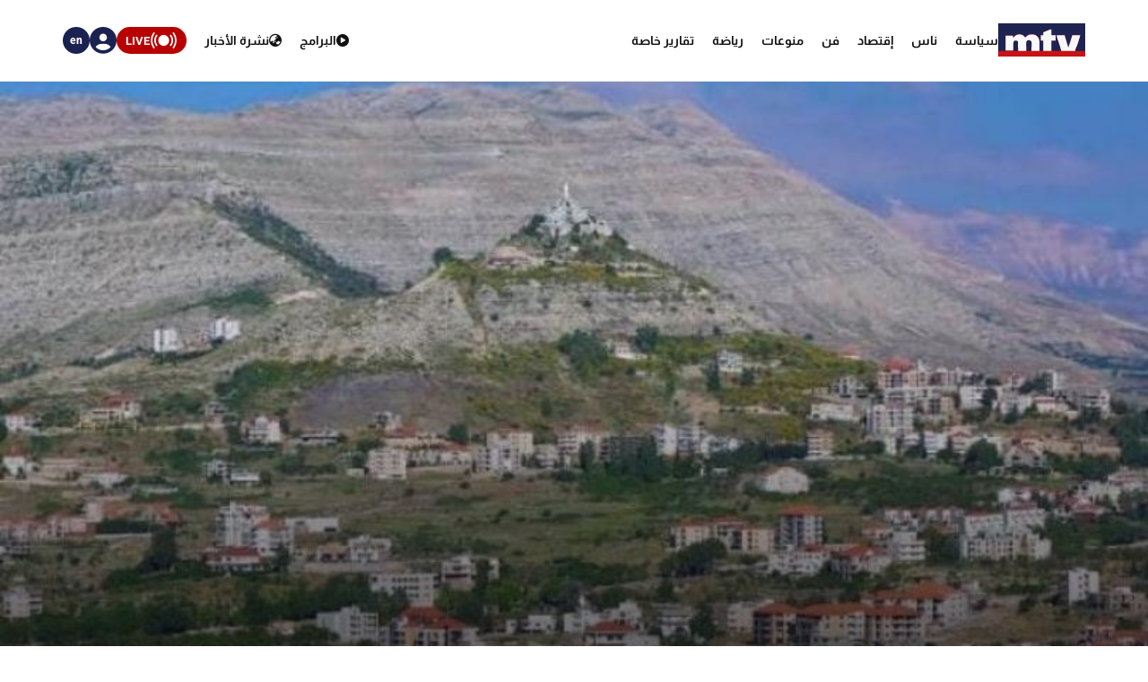

--- FILE ---
content_type: text/html; charset=utf-8
request_url: https://www.mtv.com.lb/News/%D9%85%D9%80%D9%80%D8%AD%D9%80%D9%80%D9%84%D9%80%D9%80%D9%8A%D9%80%D9%80%D8%A7%D8%AA/1372055/%D8%A8%D9%84%D8%AF%D9%8A%D8%A9-%D8%B2%D8%BA%D8%B1%D8%AA%D8%A7---%D8%A5%D9%87%D8%AF%D9%86-%D8%B4%D8%A8%D9%83%D8%A9-%D9%85%D9%8A%D8%A7%D9%87-%D8%AC%D8%AF%D9%8A%D8%AF%D8%A9-%D9%81%D9%8A-%D8%A7%D9%84%D8%AE%D8%AF%D9%85%D8%A9
body_size: 13014
content:

<!DOCTYPE html>
<html lang="en">

<head>
    <meta charset="utf-8">
    <meta content="width=device-width, initial-scale=1.0,maximum-scale=5,user-scalable=yes" name="viewport">
    <meta name="description" content="MTV Lebanon" />
    <!-- DNS prefetch and preconnect for critical resources -->
    <link rel="preconnect" href="https://imagescdn.mtv.com.lb" crossorigin>
    <link rel="preconnect" href="https://cdn.jsdelivr.net" crossorigin>
    <link rel="preconnect" href="https://unpkg.com" crossorigin>
    <link rel="preconnect" href="https://securepubads.g.doubleclick.net" crossorigin>
    <link rel="preconnect" href="https://www.googletagmanager.com" crossorigin>
    <link rel="dns-prefetch" href="https://fonts.googleapis.com">
    <link rel="dns-prefetch" href="https://connect.facebook.net">

    <link rel="canonical" href="https://www.mtv.com.lb/news/1372055" />
        <link rel="amphtml" href="https://www.mtv.com.lb/amp/details/1372055" />
    <meta itemprop="name" content="&#x628;&#x644;&#x62F;&#x64A;&#x629; &#x632;&#x63A;&#x631;&#x62A;&#x627; - &#x625;&#x647;&#x62F;&#x646;: &#x634;&#x628;&#x643;&#x629; &#x645;&#x64A;&#x627;&#x647; &#x62C;&#x62F;&#x64A;&#x62F;&#x629; &#x641;&#x64A; &#x627;&#x644;&#x62E;&#x62F;&#x645;&#x629;" />
    <meta itemprop="description" content="&#x623;&#x639;&#x644;&#x646;&#x62A; &#x628;&#x644;&#x62F;&#x64A;&#x629; &#x632;&#x63A;&#x631;&#x62A;&#x627; - &#x625;&#x647;&#x62F;&#x646; &#x641;&#x64A; &#x628;&#x64A;&#x627;&#x646;&#x60C; &#x623;&#x646;&#x647;&#x627; &quot;&#x648;&#x636;&#x639;&#x62A; &#x634;&#x628;&#x643;&#x629; &#x627;&#x644;&#x645;&#x64A;&#x627;&#x647; &#x627;&#x644;&#x62C;&#x62F;&#x64A;&#x62F;&#x629; &#x641;&#x64A; &#x627;&#x644;&#x62E;&#x62F;&#x645;&#x629;&#x60C; &#x648;&#x627;&#x633;&#x62A;&#x63A;&#x646;&#x62A; &#x639;&#x646; &#x627;&#x644;&#x634;&#x628;&#x643;&#x629; &#x627;&#x644;&#x642;&#x62F;&#x64A;&#x645;&#x629; &#x628;&#x633;&#x628;&#x628; &#x62A;&#x635;&#x62F;&#x651;&#x639;&#x647;&#x627;&quot;&#x60C; &#x645;&#x634;&#x64A;&#x631;&#x629;&#x64B; &#x627;&#x644;&#x649; &#x623;&#x646;&#x647;&#x627; &quot;&#x648;&#x636;&#x639;&#x62A; &#x62C;&#x62F;&#x648;&#x644;&#x627;&#x64B; &#x633;&#x62A;&#x639;&#x644;&#x646;&#x647; &#x641;&#x64A; &#x627;&#x644;&#x623;&#x64A;&#x627;&#x645; &#x627;&#x644;&#x645;&#x642;&#x628;&#x644;&#x629; &#x639;&#x646; &#x62A;&#x648;&#x632;&#x64A;&#x639; &#x627;&#x644;&#x645;&#x64A;&#x627;&#x647; &#x641;&#x64A; &#x643;&#x644; &#x623;&#x646;&#x62D;&#x627;&#x621; &#x625;&#x647;&#x62F;&#x646;&quot;.&#x648;&#x62C;&#x627;&#x621; &#x641;&#x64A; &#x627;&#x644;&#x628;&#x64A;&#x627;&#x646;: &quot;&#x644;&#x645;&#x627; &#x643;&#x627;&#x646;&#x62A; &#x634;&#x628;&#x643;&#x629; &#x627;..." />
    <meta itemprop="image" content="https://imagescdn.mtv.com.lb/articles/958545315820.jpg?width=384&amp;height=216&amp;quality=70" />


    <meta property="og:url" content="https://www.mtv.com.lb/News/%D9%85%D9%80%D9%80%D8%AD%D9%80%D9%80%D9%84%D9%80%D9%80%D9%8A%D9%80%D9%80%D8%A7%D8%AA/1372055/%D8%A8%D9%84%D8%AF%D9%8A%D8%A9-%D8%B2%D8%BA%D8%B1%D8%AA%D8%A7---%D8%A5%D9%87%D8%AF%D9%86-%D8%B4%D8%A8%D9%83%D8%A9-%D9%85%D9%8A%D8%A7%D9%87-%D8%AC%D8%AF%D9%8A%D8%AF%D8%A9-%D9%81%D9%8A-%D8%A7%D9%84%D8%AE%D8%AF%D9%85%D8%A9" />
    <meta property="og:title" content="&#x628;&#x644;&#x62F;&#x64A;&#x629; &#x632;&#x63A;&#x631;&#x62A;&#x627; - &#x625;&#x647;&#x62F;&#x646;: &#x634;&#x628;&#x643;&#x629; &#x645;&#x64A;&#x627;&#x647; &#x62C;&#x62F;&#x64A;&#x62F;&#x629; &#x641;&#x64A; &#x627;&#x644;&#x62E;&#x62F;&#x645;&#x629;" />
    <meta property="og:description" content="&#x623;&#x639;&#x644;&#x646;&#x62A; &#x628;&#x644;&#x62F;&#x64A;&#x629; &#x632;&#x63A;&#x631;&#x62A;&#x627; - &#x625;&#x647;&#x62F;&#x646; &#x641;&#x64A; &#x628;&#x64A;&#x627;&#x646;&#x60C; &#x623;&#x646;&#x647;&#x627; &quot;&#x648;&#x636;&#x639;&#x62A; &#x634;&#x628;&#x643;&#x629; &#x627;&#x644;&#x645;&#x64A;&#x627;&#x647; &#x627;&#x644;&#x62C;&#x62F;&#x64A;&#x62F;&#x629; &#x641;&#x64A; &#x627;&#x644;&#x62E;&#x62F;&#x645;&#x629;&#x60C; &#x648;&#x627;&#x633;&#x62A;&#x63A;&#x646;&#x62A; &#x639;&#x646; &#x627;&#x644;&#x634;&#x628;&#x643;&#x629; &#x627;&#x644;&#x642;&#x62F;&#x64A;&#x645;&#x629; &#x628;&#x633;&#x628;&#x628; &#x62A;&#x635;&#x62F;&#x651;&#x639;&#x647;&#x627;&quot;&#x60C; &#x645;&#x634;&#x64A;&#x631;&#x629;&#x64B; &#x627;&#x644;&#x649; &#x623;&#x646;&#x647;&#x627; &quot;&#x648;&#x636;&#x639;&#x62A; &#x62C;&#x62F;&#x648;&#x644;&#x627;&#x64B; &#x633;&#x62A;&#x639;&#x644;&#x646;&#x647; &#x641;&#x64A; &#x627;&#x644;&#x623;&#x64A;&#x627;&#x645; &#x627;&#x644;&#x645;&#x642;&#x628;&#x644;&#x629; &#x639;&#x646; &#x62A;&#x648;&#x632;&#x64A;&#x639; &#x627;&#x644;&#x645;&#x64A;&#x627;&#x647; &#x641;&#x64A; &#x643;&#x644; &#x623;&#x646;&#x62D;&#x627;&#x621; &#x625;&#x647;&#x62F;&#x646;&quot;.&#x648;&#x62C;&#x627;&#x621; &#x641;&#x64A; &#x627;&#x644;&#x628;&#x64A;&#x627;&#x646;: &quot;&#x644;&#x645;&#x627; &#x643;&#x627;&#x646;&#x62A; &#x634;&#x628;&#x643;&#x629; &#x627;..." />
    <meta property="og:image" content="https://imagescdn.mtv.com.lb/articles/958545315820.jpg?width=384&amp;height=216&amp;quality=70" />
    <meta property="og:image:width" content="1200" />
    <meta property="og:image:height" content="630" />
    <meta property="og:image:type" content="image/jpeg" />
    <meta property="og:site_name" content="MTV Lebanon" />
    <meta property="og:type" content="article" />

    <meta name="twitter:card" content="summary">
    <meta name="twitter:site" content="@mtvlebanonnews" />
    <meta name="twitter:title" content="&#x628;&#x644;&#x62F;&#x64A;&#x629; &#x632;&#x63A;&#x631;&#x62A;&#x627; - &#x625;&#x647;&#x62F;&#x646;: &#x634;&#x628;&#x643;&#x629; &#x645;&#x64A;&#x627;&#x647; &#x62C;&#x62F;&#x64A;&#x62F;&#x629; &#x641;&#x64A; &#x627;&#x644;&#x62E;&#x62F;&#x645;&#x629;">
    <meta name="twitter:description" content="&#x623;&#x639;&#x644;&#x646;&#x62A; &#x628;&#x644;&#x62F;&#x64A;&#x629; &#x632;&#x63A;&#x631;&#x62A;&#x627; - &#x625;&#x647;&#x62F;&#x646; &#x641;&#x64A; &#x628;&#x64A;&#x627;&#x646;&#x60C; &#x623;&#x646;&#x647;&#x627; &quot;&#x648;&#x636;&#x639;&#x62A; &#x634;&#x628;&#x643;&#x629; &#x627;&#x644;&#x645;&#x64A;&#x627;&#x647; &#x627;&#x644;&#x62C;&#x62F;&#x64A;&#x62F;&#x629; &#x641;&#x64A; &#x627;&#x644;&#x62E;&#x62F;&#x645;&#x629;&#x60C; &#x648;&#x627;&#x633;&#x62A;&#x63A;&#x646;&#x62A; &#x639;&#x646; &#x627;&#x644;&#x634;&#x628;&#x643;&#x629; &#x627;&#x644;&#x642;&#x62F;&#x64A;&#x645;&#x629; &#x628;&#x633;&#x628;&#x628; &#x62A;&#x635;&#x62F;&#x651;&#x639;&#x647;&#x627;&quot;&#x60C; &#x645;&#x634;&#x64A;&#x631;&#x629;&#x64B; &#x627;&#x644;&#x649; &#x623;&#x646;&#x647;&#x627; &quot;&#x648;&#x636;&#x639;&#x62A; &#x62C;&#x62F;&#x648;&#x644;&#x627;&#x64B; &#x633;&#x62A;&#x639;&#x644;&#x646;&#x647; &#x641;&#x64A; &#x627;&#x644;&#x623;&#x64A;&#x627;&#x645; &#x627;&#x644;&#x645;&#x642;&#x628;&#x644;&#x629; &#x639;&#x646; &#x62A;&#x648;&#x632;&#x64A;&#x639; &#x627;&#x644;&#x645;&#x64A;&#x627;&#x647; &#x641;&#x64A; &#x643;&#x644; &#x623;&#x646;&#x62D;&#x627;&#x621; &#x625;&#x647;&#x62F;&#x646;&quot;.&#x648;&#x62C;&#x627;&#x621; &#x641;&#x64A; &#x627;&#x644;&#x628;&#x64A;&#x627;&#x646;: &quot;&#x644;&#x645;&#x627; &#x643;&#x627;&#x646;&#x62A; &#x634;&#x628;&#x643;&#x629; &#x627;...">
    <meta name="twitter:image" content="https://imagescdn.mtv.com.lb/articles/958545315820.jpg?width=384&amp;height=216&amp;quality=70">
    <!-- Favicons -->
    <!-- Preload Font Awesome Fonts -->
    <link rel="preload" href="/lib/fa/fonts/fa-brands-400.woff2" as="font" crossorigin />
    <link rel="preload" href="/lib/fa/fonts/fa-regular-400.woff2" as="font" crossorigin />
    <link rel="preload" href="/lib/fa/fonts/fa-solid-900.woff2" as="font" crossorigin />
    <link rel="preload" href="/lib/fa/fonts/fa-v4compatibility.woff2" as="font" crossorigin />

    <!-- Preload Google Fonts -->
    <link rel="preload" href="https://fonts.googleapis.com/css?family=Open+Sans:300,300i,400,400i,600,600i,700,700i|Jost:300,300i,400,400i,500,500i,600,600i,700,700i|Poppins:300,300i,400,400i,500,500i,600,600i,700,700i" as="style" crossorigin />

    <!-- Preload Vendor CSS Files -->

    <link rel="preload" href="https://cdn.jsdelivr.net/npm/swiper@11/swiper-bundle.min.css" as="style" crossorigin="anonymous" onload="this.rel='stylesheet'" />
    <noscript b-4fwoskzqh8>
        <link rel="stylesheet" href="https://cdn.jsdelivr.net/npm/swiper@11/swiper-bundle.min.css" crossorigin="anonymous" />
    </noscript>

    <!-- intl-tel-input -->
    <link rel="preload" href="https://cdn.jsdelivr.net/npm/intl-tel-input@19.2.15/build/css/intlTelInput.css" as="style" crossorigin="anonymous" onload="this.rel='stylesheet'" />
    <noscript b-4fwoskzqh8>
        <link rel="stylesheet" href="https://cdn.jsdelivr.net/npm/intl-tel-input@19.2.15/build/css/intlTelInput.css" crossorigin="anonymous" />
    </noscript>
    <link rel="icon" type="image/x-icon" href="/favicon.ico">

    <!-- Template Main CSS File -->
    <title>&#x628;&#x644;&#x62F;&#x64A;&#x629; &#x632;&#x63A;&#x631;&#x62A;&#x627; - &#x625;&#x647;&#x62F;&#x646;: &#x634;&#x628;&#x643;&#x629; &#x645;&#x64A;&#x627;&#x647; &#x62C;&#x62F;&#x64A;&#x62F;&#x629; &#x641;&#x64A; &#x627;&#x644;&#x62E;&#x62F;&#x645;&#x629; - MTV Lebanon</title>

    <!-- Critical JavaScript - Load with high priority -->
    <script async src="https://securepubads.g.doubleclick.net/tag/js/gpt.js"></script>
    <script defer src="/lib/jquery/dist/jquery.min.js"></script>

    <script defer>
        window.googletag = window.googletag || { cmd: [] };
        googletag.cmd.push(function () {
            googletag.defineSlot('/12654333/MTV_2024_Desktop_MobileSite_Leaderboard_Sticky', [[320, 100], [320, 50]], 'div-gpt-ad-1721807700888-0').addService(googletag.pubads());
            googletag.defineSlot('/12654333/MTV_2024_Desktop_Leaderboard', [[970, 90], [728, 90]], 'div-gpt-ad-1721807735725-0').addService(googletag.pubads());
            googletag.defineSlot('/12654333/MTV_2024_Desktop_MobileSite_Leaderboard', [[320, 50], [320, 100]], 'div-gpt-ad-1721808699304-0').addService(googletag.pubads());
            googletag.defineSlot('/12654333/MTV_2024_Desktop_Leaderboard2', [728, 90], 'div-gpt-ad-1721808669715-0').addService(googletag.pubads());
            googletag.defineSlot('/12654333/MTV_2024_Desktop_MPU_Floating', [300, 250], 'div-gpt-ad-1721807670347-0').addService(googletag.pubads());
            googletag.defineSlot('/12654333/MTV_2024__LIVE', [728, 90], 'div-gpt-ad-1724752775830-0').addService(googletag.pubads());
            googletag.defineSlot('/12654333/MTV_2024_Live_Mobile', [320, 50], 'div-gpt-ad-1724752860482-0').addService(googletag.pubads());
            googletag.defineSlot('/12654333/MTV_2024_Newscast_MPU', [[300, 250], [300, 600]], 'div-gpt-ad-1724752914841-0').addService(googletag.pubads());
            googletag.defineSlot('/12654333/MTV_2024_Desktop_Categories', [[300, 600], [300, 250]], 'div-gpt-ad-1727699858490-0').addService(googletag.pubads());
            googletag.defineSlot('/12654333/MTV_Schedule_MPU', [[300, 250], [300, 600]], 'div-gpt-ad-1732119251182-0').addService(googletag.pubads());
            googletag.pubads().enableSingleRequest();
            googletag.pubads().collapseEmptyDivs();
            googletag.enableServices();
        });
    </script>
    <link rel="preload" href="/bundle/styles.css?v=akW21dEzN6CIPkTiOsC8GuIbfxY" as="style" />
    <link rel="stylesheet" href="/bundle/styles.css?v=akW21dEzN6CIPkTiOsC8GuIbfxY" />
    <link rel="stylesheet" href="/bundle/vendor.css?v=uWfyBVB6PC9EIQwtwrX_Z3a8tq0" media="print" onload="this.media='all'">
    <!-- Google Tag Manager -->
    <script defer>
        (function (w, d, s, l, i) {
            w[l] = w[l] || []; w[l].push({
                'gtm.start':
                    new Date().getTime(), event: 'gtm.js'
            }); var f = d.getElementsByTagName(s)[0],
                j = d.createElement(s), dl = l != 'dataLayer' ? '&l=' + l : ''; j.async = true; j.src =
                    'https://www.googletagmanager.com/gtm.js?id=' + i + dl; f.parentNode.insertBefore(j, f);
        })(window, document, 'script', 'dataLayer', 'GTM-T5VGD2D');</script>
    <!-- End Google Tag Manager -->

    <!-- Preload critical JavaScript resources -->
    <link rel="preload" href="https://unpkg.com/vue@3/dist/vue.global.prod.js" as="script" crossorigin />
    <link rel="preload" href="https://cdn.jsdelivr.net/npm/swiper@11/swiper-bundle.min.js" as="script" crossorigin />
    
    <!-- Template Main JS File - Load video scripts only when needed -->
    <script defer src="//imasdk.googleapis.com/js/sdkloader/ima3.js"></script>

    <script defer src="/lib/videojs/video.min.js"></script>
    <script defer src="/lib/videojs/plugins/videojs-contrib-ads.min.js"></script>
    <script defer src="/lib/videojs/plugins/videojs.ima.js"></script>
    <script defer src="/lib/videojs/nuevo.min.js"></script>
    <script defer src="/lib/videojs/plugins/videojs.thumbnails.js"></script>
    <script defer src="/lib/videojs/plugins/videojs.hotkeys.min.js"></script>

    <script defer src="https://unpkg.com/vue@3/dist/vue.global.prod.js" crossorigin="anonymous"></script>

    <script defer src="https://cdn.jsdelivr.net/npm/swiper@11/swiper-bundle.min.js" crossorigin="anonymous"></script>
    <script defer src="https://cdn.jsdelivr.net/npm/axios/dist/axios.min.js" crossorigin="anonymous"></script>

    <script defer src="https://cdn.jsdelivr.net/npm/intl-tel-input@19.2.15/build/js/intlTelInput.min.js" crossorigin="anonymous"></script>

</head>

<body class="">
    <div b-4fwoskzqh8 id="fb-root"></div>

    <!-- Google Tag Manager (noscript) -->
    <noscript b-4fwoskzqh8>
        <iframe b-4fwoskzqh8 src="https://www.googletagmanager.com/ns.html?id=GTM-T5VGD2D" height="0" width="0"
                style="display:none;visibility:hidden"></iframe>
    </noscript>
    <!-- End Google Tag Manager (noscript) -->
        <header b-4fwoskzqh8 class="">
            
<nav class="header" id="news-header">
    <div class="header-wrapper section-content">
        <div class="start-section">
            <div class="logo">
                <a href="/">
                    <img alt="Logo" src="/images/header/mtv-logo.svg" />
                </a>
            </div>
            <ul class="nav-items">
                    <li class="nav-item">
                        <a href="/news/&#x633;&#x64A;&#x627;&#x633;&#x629;" class="text">
                            &#x633;&#x64A;&#x627;&#x633;&#x629;
                        </a>
                    </li>
                    <li class="nav-item">
                        <a href="/news/&#x646;&#x627;&#x633;" class="text">
                            &#x646;&#x627;&#x633;
                        </a>
                    </li>
                    <li class="nav-item">
                        <a href="/news/&#x625;&#x642;&#x62A;&#x635;&#x627;&#x62F;" class="text">
                            &#x625;&#x642;&#x62A;&#x635;&#x627;&#x62F;
                        </a>
                    </li>
                    <li class="nav-item">
                        <a href="/news/&#x641;&#x646;" class="text">
                            &#x641;&#x646;
                        </a>
                    </li>
                    <li class="nav-item">
                        <a href="/news/&#x645;&#x646;&#x648;&#x639;&#x627;&#x62A;" class="text">
                            &#x645;&#x646;&#x648;&#x639;&#x627;&#x62A;
                        </a>
                    </li>
                    <li class="nav-item">
                        <a href="/news/&#x631;&#x64A;&#x627;&#x636;&#x629;" class="text">
                            &#x631;&#x64A;&#x627;&#x636;&#x629;
                        </a>
                    </li>
                <li class="nav-item">
                    <div class="text">
                        <a href="/specialreports">
                            &#x62A;&#x642;&#x627;&#x631;&#x64A;&#x631; &#x62E;&#x627;&#x635;&#x629;
                        </a>
                    </div>
                </li>
            </ul>
        </div>
        <div class="end-section">
            <div class="pages-nav">
                <a href="/vod/ar" class="page vod">
                    <div class="icon-link">
                        <i class="fa-solid fa-play-circle"></i>
                    </div>
                    <div class="text">
                        <div>
                            &#x627;&#x644;&#x628;&#x631;&#x627;&#x645;&#x62C;
                        </div>
                    </div>
                </a>
                <a href="/newsbulletins" class="page news">
                    <i class="fa-solid fa-earth-asia"></i>
                    <div class="text">
                        &#x646;&#x634;&#x631;&#x629; &#x627;&#x644;&#x623;&#x62E;&#x628;&#x627;&#x631;
                    </div>
                </a>
                <div class="live">
                    <svg xmlns="http://www.w3.org/2000/svg" width="31" height="18" viewBox="0 0 26.951 16.769">
                        <path id="noun-live-3264191"
                            d="M73.365,105.782a.842.842,0,0,0-.7.349,13.478,13.478,0,0,0,0,16.078.845.845,0,0,0,1.355-1.008,11.77,11.77,0,0,1,0-14.063.842.842,0,0,0-.651-1.355Zm20.2,0a.842.842,0,0,0-.622,1.355,11.79,11.79,0,0,1,0,14.063.845.845,0,0,0,1.356,1.008,13.5,13.5,0,0,0,0-16.078.842.842,0,0,0-.734-.349Zm-17.4,2.481a.842.842,0,0,0-.689.373,9.751,9.751,0,0,0,0,11.067.842.842,0,1,0,1.385-.959,8.068,8.068,0,0,1,0-9.151.842.842,0,0,0-.7-1.331Zm14.593,0a.842.842,0,0,0-.666,1.331,8.049,8.049,0,0,1-.005,9.151h0a.842.842,0,1,0,1.385.959,9.72,9.72,0,0,0,0-11.067.842.842,0,0,0-.714-.373Zm-7.281.212a5.695,5.695,0,1,0,5.695,5.695A5.708,5.708,0,0,0,83.48,108.475Z"
                            transform="translate(-70.001 -105.78)" fill="#fff" />
                    </svg>

                    <div class="text">LIVE</div>
                    <div class="live-dropdown">
                        <a href="/vod/ar/live" aria-label="Watch Mtv live" class="live-item">
                            <div class="logo mtv-logo">
                                <img alt="MTV Logo" src="/images/header/logo-header.jpg">
                            </div>
                        </a>
                        <hr class="separator">
                        <a href="/OneTV/Live" aria-label="Watch One Tv Live" class="live-item">
                            <div class="logo">
                                <img alt="OneTV Logo" src="/images/header/onetv-logo.webp">
                            </div>
                        </a>
                        <hr class="separator">
                        <a href="/OneFM/Live" aria-label="Watch One Fm Live" class="live-item">
                            <div class="logo">
                                <img src="/images/header/onefm-logo-50x21.webp" width="50" height="21" alt="OneFM Logo">
                            </div>
                        </a>
                    </div>
                </div>
            </div>
            <div class="login-lang">
                <div class="login" id="newsHeaderAccount">
                    <i class="fa-solid fa-circle-user"></i>
                </div>
                <a href="/en/News/&#x645;&#x640;&#x640;&#x62D;&#x640;&#x640;&#x644;&#x640;&#x640;&#x64A;&#x640;&#x640;&#x627;&#x62A;/1372055/&#x628;&#x644;&#x62F;&#x64A;&#x629;-&#x632;&#x63A;&#x631;&#x62A;&#x627;---&#x625;&#x647;&#x62F;&#x646;-&#x634;&#x628;&#x643;&#x629;-&#x645;&#x64A;&#x627;&#x647;-&#x62C;&#x62F;&#x64A;&#x62F;&#x629;-&#x641;&#x64A;-&#x627;&#x644;&#x62E;&#x62F;&#x645;&#x629;" class="lang">
                    <div class="lang-text">en</div>
                </a>
            </div>
        </div>
    </div>
</nav>
<div class="bottom-menu-mobile top-menu-news-mobile">
    <div class="bottom-menu-wrapper">
        <div class="bottom-menu-content">
            <div class="bottom-menu-item bottom-menu-more" id="bottom-menu-more">
                <div class="icon more-icons">
                    <i class="fa-solid fa-xmark"></i>
                    <img src="/images/header/burger-menu.svg" alt="burger menu icon">
                </div>
            </div>
            <a href="/vod/ar" class="bottom-menu-item">
                <div class="icon">
                    <i class="fa-solid fa-circle-play"></i>
                </div>
                <div class="label">Programs</div>
            </a>
            <a href="/ar/newsbulletins" class="bottom-menu-item">
                <div class="icon">
                    <i class="fa-solid fa-earth-asia"></i>
                </div>
                <div class="label">Newscasts</div>
            </a>
            <div class="bottom-menu-item live-second" id="liveButton">
                <div class="icon">
                    <svg xmlns="http://www.w3.org/2000/svg" width="28" viewBox="0 0 26.951 16.769">
                        <path id="noun-live-3264191"
                            d="M73.365,105.782a.842.842,0,0,0-.7.349,13.478,13.478,0,0,0,0,16.078.845.845,0,0,0,1.355-1.008,11.77,11.77,0,0,1,0-14.063.842.842,0,0,0-.651-1.355Zm20.2,0a.842.842,0,0,0-.622,1.355,11.79,11.79,0,0,1,0,14.063.845.845,0,0,0,1.356,1.008,13.5,13.5,0,0,0,0-16.078.842.842,0,0,0-.734-.349Zm-17.4,2.481a.842.842,0,0,0-.689.373,9.751,9.751,0,0,0,0,11.067.842.842,0,1,0,1.385-.959,8.068,8.068,0,0,1,0-9.151.842.842,0,0,0-.7-1.331Zm14.593,0a.842.842,0,0,0-.666,1.331,8.049,8.049,0,0,1-.005,9.151h0a.842.842,0,1,0,1.385.959,9.72,9.72,0,0,0,0-11.067.842.842,0,0,0-.714-.373Zm-7.281.212a5.695,5.695,0,1,0,5.695,5.695A5.708,5.708,0,0,0,83.48,108.475Z"
                            transform="translate(-70.001 -105.78)" fill="#b90000" />
                    </svg>
                </div>
                <div class="label">Live</div>
                <div class="live-dropdown-second">
                    <a href="/vod/ar/live" class="live-item-second">
                        <div class="logo-second mtv-logo">
                            <img alt="MTV Logo" src="/images/header/mtv-logo.svg">
                        </div>
                    </a>
                    <hr class="separator">
                    <a href="/OneTV/Live" class="live-item-second">
                        <div class="logo-second">
                            <img alt="OneTV Logo" src="/images/header/onetv-logo.webp">
                        </div>
                    </a>
                    <hr class="separator">
                    <a href="/OneFM/Live" class="live-item-second">
                        <div class="logo-second">
                            <img src="/images/header/onefm-logo-50x21.webp" width="50" height="21" alt="OneFM Logo">
                        </div>
                    </a>
                </div>
            </div>
            <a href="/" class="bottom-menu-item bottom-menu-logo">
                <img alt="mtv logo" src="/images/header/mtv-logo.svg" />
            </a>
        </div>
    </div>
</div>

        </header>
        
            
<div id="registerPopup">
    <div class="vod-popup" v-if="isRegisterOpen" v-cloak>
        <div class="vod-popup-wrapper" v-cloak>
            <div class="subscribe-wrapper big-card" v-cloak>
                <div class="close-popup" v-on:click="closeRegister" v-cloak>
                    <i class="fa-solid fa-xmark" v-cloak></i>
                </div>
                <div class="popup-card" v-cloak>
                    <div class="episode-subscribe login-popup delete-card" v-cloak>
                        <h1 v-cloak>Welcome back</h1>
                        <div class="subscribe-card-right" v-cloak>
                            <form v-on:submit.prevent="register" ref="regForm" class="user-infos" v-cloak>
                                <div :class="{ 'popup-input': true, 'invalid': isNameInvalid && buttonClicked }" v-cloak>
                                    <input type="text" v-model="fullName" v-on:input="onNameInput" placeholder="Full name" v-cloak>
                                    <div class="invalid-message-notice">
                                        <p>{{ nameError }}</p>
                                    </div>
                                </div>

                                <div :class="{ 'popup-input': true, 'invalid': isPhoneInvalid && buttonClicked }" v-cloak>
                                    <input ref="phoneInput" type="tel" v-model="phoneNumber" v-on:input="onPhoneInput" v-on:keydown.enter.prevent="register" inputmode="numeric" v-on:Keypress="onlyNumber"
                                           id="ads-phone-input" placeholder="Phone Number" name="phone" required v-cloak>
                                    <div class="invalid-message-notice">
                                        <p>{{ phoneError }}</p>
                                    </div>
                                </div>

                                <div :class="{ 'popup-input': true, 'invalid': isEmailInvalid && buttonClicked }" v-cloak>
                                    <input type="text" v-model="email" placeholder="Email" v-on:input="onEmailInput" v-cloak>

                                    <div class="invalid-message-notice">
                                        <p>{{ emailError }}</p>
                                    </div>
                                </div>
                                <div :class="{ 'popup-input': true, 'invalid': isPasswordInvalid && buttonClicked }" v-cloak>
                                    <input :type="showPassword ? 'text' : 'password'" v-model="password" v-on:input="onPasswordInput" placeholder="Choose password" v-cloak>
                                    <i :class="['fa-solid',showPassword ? 'fa-eye-slash' : 'fa-eye' ]"
                                       v-on:click="showPassword = !showPassword"
                                       style="cursor: pointer;"></i>
                                    <div class="invalid-message-notice">
                                        <p>{{ passwordError }}</p>
                                    </div>
                                </div>
                                <div :class="{ 'popup-input': true, 'invalid': isConfirmPasswordInvalid && buttonClicked }" v-cloak>
                                    <input :type="showConfirmPassword ? 'text' : 'password'" v-model="confirmPassword" v-on:input="onConfirmPasswordInput" placeholder="Confirm password" v-cloak>
                                    <i :class="['fa-solid' ,showConfirmPassword  ? 'fa-eye-slash' : 'fa-eye']" v-on:click="showConfirmPassword = !showConfirmPassword" style="cursor: pointer;"></i>
                                    <div class="invalid-message-notice">
                                        <p>{{ confirmPasswordError }}</p>
                                    </div>
                                </div>
                                <div class="popup-input" v-cloak>
                                    <div :class="{'account-dropdown-container': true, 'invalid' : isAgeInvalid  && buttonClicked}" v-cloak>
                                        <select required v-model="age" v-on:change="onAgeChange" v-on:keydown.enter.prevent="register" v-cloak>
                                            <option value="3" disabled selected hidden v-cloak>Age</option>
                                                <option value="1" v-cloak>5-10</option>
                                                <option value="3" v-cloak>11-15</option>
                                                <option value="4" v-cloak>16-20</option>
                                                <option value="5" v-cloak>21-25</option>
                                                <option value="7" v-cloak>26-30</option>
                                                <option value="8" v-cloak>31-35</option>
                                                <option value="10" v-cloak>36-40</option>
                                                <option value="11" v-cloak>41-45</option>
                                                <option value="12" v-cloak>46-50</option>
                                                <option value="13" v-cloak>51-55</option>
                                                <option value="14" v-cloak>56-60</option>
                                                <option value="15" v-cloak>61-65</option>
                                                <option value="16" v-cloak>66-70</option>
                                                <option value="17" v-cloak>71-75</option>
                                        </select>
                                        <div class="invalid-message-notice">
                                            <p>{{ ageError }}</p>
                                        </div>
                                    </div>
                                    <div :class="{'account-dropdown-container': true, 'invalid' : isGenderInvalid && buttonClicked}" v-cloak>
                                        <select required v-model="gender" v-on:change="onGenderChange" v-on:keydown.enter.prevent="register" v-cloak>
                                            <option value="null" disabled selected hidden v-cloak>Gender</option>
                                            <option value="0" v-cloak>Male</option>
                                            <option value="1" v-cloak>Female</option>
                                        </select>
                                        <div class="invalid-message-notice">
                                            <p>{{ genderError }}</p>
                                        </div>
                                    </div>
                                </div>

                                <button type="submit" class="login-btn" v-on:click="register" :class="{ 'isLoading': isRegisterLoading }"
                                        v-cloak>
                                    <template v-if="!isRegisterLoading">
                                        <p>&#x62A;&#x633;&#x62C;&#x64A;&#x644; &#x627;&#x644;&#x62F;&#x62E;&#x648;&#x644;</p>
                                        <i class="fa-solid fa-play"></i>
                                    </template>
                                    <template v-else>
                                        <i class="fa-solid fa-spinner fa-spin"></i>
                                    </template>
                                </button>

                            </form>
                        </div>
                    </div>
                    <div class="go-subscribe go-login" v-cloak>
                        <div class="go-subscribe-wrapper" v-cloak>
                            <h5 v-cloak>Already have an account?</h5>
                            <h6 v-on:click="goLogin" v-cloak>Login now</h6>
                        </div>
                    </div>
                </div>
            </div>
        </div>
    </div>
</div>

<div id="loginPopup" v-cloak>
    <div class="vod-popup" v-show="isLoginOpen">
        <div class="vod-popup-wrapper">
            <div class="subscribe-wrapper">
                <div class="close-popup" v-on:click="closeLogin">
                    <i class="fa-solid fa-xmark"></i>
                </div>
                <div class="popup-card">
                    <div class="delete-card login-popup">
                        <h1>Welcome back</h1>
                        <div class="login-form">
                            <div :class="{'popup-input': true, 'invalid': isLoginEmailInvalid && loginButtonClicked}">
                                <input type="text" placeholder="Email or mobile" v-on:input="isLoginEmailInvalid = false"
                                       v-model="loginEmail" v-on:keyup.enter="focusPassword">
                                <div class="invalid-notice">
                                    <i class="fa-solid fa-triangle-exclamation"></i>
                                    <p>invalid</p>
                                </div>
                            </div>
                            <div :class="{'popup-input': true, 'invalid': isLoginPasswordInvalid && loginButtonClicked}">
                                <input :type="showLoginPassword ? 'text' : 'password'" class="signup-pass" placeholder="Password"
                                       v-on:input="isLoginPasswordInvalid = false" v-model="loginPass" v-on:keyup.enter="login" ref="passwordInput">
                                <i :class="['fa-solid', showLoginPassword ? 'fa-eye-slash' : 'fa-eye']"
                                   v-on:click.stop="showLoginPassword = !showLoginPassword"
                                   style="cursor: pointer;"></i>
                                <div class="invalid-notice add-right-space">
                                    <i class="fa-solid fa-triangle-exclamation"></i>
                                    <p>invalid</p>
                                </div>
                            </div>
                            <p v-if="loginErrorMessage" class="login-error">
                                <i class="fa-solid fa-triangle-exclamation"></i>
                                {{ loginErrorMessage }}
                            </p>
                            <button :class="{'login-btn': true, 'isLoading': isLoading }" v-on:click="login">
                                <template v-if="!isLoading">
                                    <p>Login</p>
                                    <i class="fa-solid fa-play"></i>
                                </template>
                                <template v-else>
                                    <i class="fa-solid fa-spinner fa-spin"></i>
                                </template>
                            </button>
                            <div v-if="!isAppleLoading" id="appleid-signin" style="height:50px; width: 100%;"
                                 data-color="black" data-border="true" data-type="sign in" v-on:click="onClickAppleLogin">
                            </div>
                            <div v-if="isAppleLoading" class="apple-loading-button">
                                <i class="fa-solid fa-spinner fa-spin"></i>
                            </div>
                            <button v-if="!isFacebookLoading" class="facebook-login" v-on:click="onClickFacebookLogin">
                                <i class="fa-brands fa-facebook"></i>
                                <p>Continue with Facebook</p>
                            </button>
                            <div v-if="isFacebookLoading" class="spinner spinner-black"></div>

                            <p class="forgot-pass" v-on:click="gotResetPassword">Forgot password?</p>
                        </div>
                    </div>
                    <div class="go-subscribe">
                        <div class="go-subscribe-wrapper">
                            <h5>Don't have an account?</h5>
                            <h6 v-on:click="goRegister">register now</h6>
                        </div>
                    </div>
                </div>
            </div>
        </div>
    </div>
</div>

<div id="subscribePopup" v-cloak>
    <div class="vod-popup" v-if="isSubscribeOpen || false">
        <div class="vod-popup-wrapper">
            <div class="subscribe-wrapper big-card">
                <div class="close-popup" v-on:click="closeSubscribe">
                    <i class="fa-solid fa-xmark"></i>
                </div>
                <div class="popup-card" id="askSubscribe">
                    <div v-if="showAlreadySubscribed" class="already-subscribed-message" style="text-align: center; padding: 40px;">
                        <i class="fa-solid fa-check-circle" style="font-size: 48px; color: #4CAF50; margin-bottom: 20px;"></i>
                        <h2 style="margin-bottom: 15px;">You're Already Subscribed!</h2>
                        <p style="margin-bottom: 25px; color: #666;">It looks like your subscription is active. Please refresh the page to access your content.</p>
                        <button v-on:click="refreshPage" class="btn-subscribe" style="padding: 12px 30px; font-size: 16px;">
                            <i class="fa-solid fa-refresh"></i> Refresh Page
                        </button>
                    </div>
                    <div v-if="!isLoaded && !showAlreadySubscribed" class="subscribe-loading">
                        <i class="fa-solid fa-spinner fa-spin fa-2x"></i>
                    </div>
                    <div v-show="isLoaded && !showAlreadySubscribed" class="episode-subscribe" v-cloak>
                        <div class="subscribe-card-left">
                            <h1>Subscribe to watch premium content</h1>
                            <div class="payment-form">
                                <div class="promo-code">
                                    <input name="promoCode" v-model="promoCode" type="text" placeholder="Promo code">
                                    <button v-on:click="onClickApplyPromoCode" class="apply-promo">Apply</button>
                                </div>
                                <p v-if="promoCodeError" class="error-message" v-cloak>{{ promoCodeError }}</p>
                                <div class="payment-methods">
                                    <div class="payment-method chosen" v-on:click="selectPaymentMethod('card')">
                                        <i class="fa-solid fa-credit-card"></i>
                                        <h6>Card</h6>
                                    </div>
                                    <div class="payment-method" v-on:click="selectPaymentMethod('paypal')" data-nosnippet>
                                        <img src="/images/vodPopup/paypal.png" alt="paypal">
                                    </div>
                                    <div class="payment-method" v-on:click="selectPaymentMethod('apple')"
                                         v-show="canMakePayment.applePay">
                                        <i class="fa-brands fa-apple-pay"></i>
                                    </div>
                                    <div class="payment-method" v-on:click="selectPaymentMethod('google')"
                                         v-show="canMakePayment.googlePay">
                                    <img src="/images/vodPopup/mtv-logo.png" alt="mtv logo" style="display: none;">
                                        <img src="/images/vodPopup/google-pay.png" alt="google pay">
                                    </div>
                                </div>
                                <div class="consent" :class="{ 'highlight-required': showConsentRequired }">
                                    <input type="checkbox" v-model="consent" id="consent">
                                    <label for="consent">
                                        <span></span>
                                        I confirm that the subscription frees are non-refundable and will
                                        be automatically deducted from my account
                                    </label>
                                </div>
                            </div>
                        </div>
                        <div class="subscribe-card-right">
                            <div class="plan-card">
                                <div class="plan-header">
                                    <div class="plan-header-wrapper">
                                        <h4 class="selected-plan" v-on:click="onChangeCycle('yearly')">Yearly (-10%)</h4>
                                        <h4 v-on:click="onChangeCycle('monthly')">Monthly</h4>
                                    </div>
                                    <span class="selected-plan-bg"></span>
                                </div>
                                <div class="monthly-price" v-cloak>
                                    <div class="price-container" v-cloak>
                                        <h1 :class="discountedPrice != null ? 'discounted' : ''" v-cloak>
                                            {{ planPrice }}
                                        </h1>
                                        <span v-if="discountedPrice != null" v-cloak>{{ discountedPrice }}</span>
                                        <h6 v-cloak>$</h6>
                                    </div>
                                </div>
                                <button :class="{'subscribe': true, 'isLoading': isSubscribeLoading }" v-on:click="onClickSubscribe" v-on:click.prevent="checkConsent">
                                    <template v-if="!isSubscribeLoading">
                                        <p>Pay and Subscribe</p>
                                    </template>
                                    <template v-else>
                                        <i class="fa-solid fa-spinner fa-spin"></i>
                                    </template>
                                </button>
                            </div>
                        </div>
                    </div>
                </div>
            </div>
        </div>
    </div>
</div>


<div id="emailVerified" v-cloak>
    <div class="vod-popup" v-if="isEmailVerifiedOpen">
        <div class="vod-popup-wrapper">
            <div class="subscribe-wrapper">
                <div class="close-popup" v-on:click="closeVerified">
                    <i class="fa-solid fa-xmark"></i>
                </div>
                <div class="popup-card">
                    <div class="episode-subscribe verify-email">
                        <h1>Email Verified Successfully</h1>
                    </div>
                </div>
            </div>
        </div>
    </div>
</div>
<div id="verifyEmailPopup" v-cloak>
    <div class="vod-popup" v-if="isVerifyOpen">
        <div class="vod-popup-wrapper">
            <div class="subscribe-wrapper">
                <div class="close-popup" v-on:click="closeVerify">
                    <i class="fa-solid fa-xmark"></i>
                </div>
                <div class="popup-card">
                    <div class="episode-subscribe verify-email">
                        <h1>Please verify your email</h1>
                        <p>An email was sent to your inbox</p>
                        <button>Did not receive an email? Send new link</button>
                    </div>
                </div>
            </div>
        </div>
    </div>
</div>

<div id="forgotPasswordPopup" v-cloak>
    <div class="vod-popup" v-if="isForgotOpen">
        <div class="vod-popup-wrapper">
            <div class="subscribe-wrapper">
                <div class="close-popup" v-on:click="closeForgot">
                    <i class="fa-solid fa-xmark"></i>
                </div>
                <div class="popup-card">
                    <div class="delete-card payment-popup">
                        <div class="reset-pass-left">
                            <h1>Reset your password</h1>
                            <p>Enter your email</p>
                        </div>
                        <div class="login-form">

                            <div :class="{ 'popup-input': true, 'invalid': isEmailInvalid }" v-cloak>
                                <input type="text" v-model="email" placeholder="Email" v-on:input="onEmailInput" v-on:keydown.enter="resetPassword" style="padding-right: 0;" v-cloak>

                                <div class="invalid-message-notice">
                                    <p>{{ emailError }}</p>
                                </div>
                            </div>
                            <button class="login-btn" v-on:click="resetPassword">
                                <p v-if="!isLoading">Send code</p>
                                <i v-if="isLoading" class="fa fa-spinner fa-spin"></i>
                            </button>
                        </div>
                    </div>
                </div>
            </div>
        </div>
    </div>
</div>

<div id="checkEmailPopup" v-cloak>
    <div class="vod-popup" v-if="isCheckEmailOpen">
        <div class="vod-popup-wrapper">
            <div class="subscribe-wrapper">
                <div class="close-popup" v-on:click="closeCheckEmail">
                    <i class="fa-solid fa-xmark"></i>
                </div>
                <div class="popup-card">
                    <div class="delete-card payment-popup">
                        <div class="reset-pass-left">
                            <h1>Check your inbox</h1>
                            <p>An email with a reset link was sent to your mailbox.</p>
                        </div>
                    </div>
                </div>
            </div>
        </div>
    </div>
</div>

<div id="newPasswordPopup" v-cloak>
    <div class="vod-popup" v-if="isNewPasswordOpen">
        <div class="vod-popup-wrapper">
            <div class="subscribe-wrapper">
                <div class="close-popup" v-on:click="closeNewPass">
                    <i class="fa-solid fa-xmark"></i>
                </div>
                <div class="popup-card">
                    <div class="delete-card payment-popup">
                        <div class="reset-pass-left">
                            <h1>Check your inbox</h1>
                            <p>An email with a reset code was sent to your mailbox, enter it and select your new password</p>
                        </div>
                        <div class="login-form">
                            <div :class="{ 'popup-input': true, 'invalid': isCodeInvalid && buttonClicked }" style="margin-bottom: 40px;">
                                <input type="text" v-model="code" placeholder="Code" v-on:keydown.enter="$refs.passwordInput.focus()" style="padding-right:0">
                                <div class="invalid-message-notice">
                                    <p>{{ codeError }}</p>
                                </div>
                            </div>
                            <div :class="{ 'popup-input': true, 'invalid': isPasswordInvalid && buttonClicked }" style="margin-bottom: 20px;" v-cloak>
                                <input :type="showPassword ? 'text' : 'password'" v-model="password" v-on:input="onPasswordInput" ref="passwordInput" v-on:keydown.enter="$refs.confirmPasswordInput.focus()" placeholder="Choose a new password" v-cloak>
                                <i :class="['fa-solid',showPassword ? 'fa-eye-slash' : 'fa-eye' ]"
                                   v-on:click="showPassword = !showPassword"
                                   style="cursor: pointer;"></i>
                                <div class="invalid-message-notice">
                                    <p>{{ passwordError }}</p>
                                </div>
                            </div>
                            <div :class="{ 'popup-input': true, 'invalid': isConfirmPasswordInvalid && buttonClicked }" v-cloak>
                                <input :type="showConfirmPassword ? 'text' : 'password'" v-model="confirmPassword" v-on:input="onConfirmPasswordInput" ref="confirmPasswordInput" v-on:keydown.enter="resetPassword" placeholder="Confirm new password" v-cloak>
                                <i :class="['fa-solid' ,showConfirmPassword  ? 'fa-eye-slash' : 'fa-eye']" v-on:click="showConfirmPassword = !showConfirmPassword" style="cursor: pointer;"></i>
                                <div class="invalid-message-notice">
                                    <p>{{ confirmPasswordError }}</p>
                                </div>
                            </div>
                            <button class="login-btn" v-on:click="resetPassword">
                                <p v-if="!isLoading">&#x62A;&#x63A;&#x64A;&#x64A;&#x631; &#x643;&#x644;&#x645;&#x629; &#x627;&#x644;&#x645;&#x631;&#x648;&#x631;</p>
                                <i class="fa fa-spinner fa-spin" v-if="isLoading"></i>
                            </button>
                        </div>
                    </div>
                </div>
            </div>
        </div>
    </div>
</div>

<div id="resetPasswordSuccessPopup" v-cloak>
    <div class="vod-popup" v-if="resetSuccessOpen">
        <div class="vod-popup-wrapper">
            <div class="subscribe-wrapper">
                <div class="close-popup" v-on:click="closeResetSuccess">
                    <i class="fa-solid fa-xmark"></i>
                </div>
                <div class="popup-card">
                    <div class="delete-card payment-popup">
                        <h1>Password reset successfully</h1>
                        <button v-on:click="goToLogin" class="login-btn">
                            <p>Login</p>
                        </button>
                    </div>
                </div>
            </div>
        </div>
    </div>
</div>

        
    <div b-4fwoskzqh8 class="body">
        <div b-4fwoskzqh8 id="backdrop"></div>
        <link rel="preload" as="image" fetchpriority="high" href="https://imagescdn.mtv.com.lb/articles/958545315820.jpg?width=768&amp;quality=90" imagesrcset="https://imagescdn.mtv.com.lb/articles/958545315820.jpg?width=480&amp;quality=80 480w, https://imagescdn.mtv.com.lb/articles/958545315820.jpg?width=768&amp;quality=90 768w, https://imagescdn.mtv.com.lb/articles/958545315820.jpg?width=1920&amp;quality=90 1280w" imagesizes="(max-width: 768px) 100vw, 768px" />
<!-- Preload critical fonts -->
<link rel="preload" href="https://fonts.googleapis.com/css2?family=Open+Sans:wght@400;600;700&display=swap" as="style" onload="this.onload=null;this.rel='stylesheet'" />
<noscript><link rel="stylesheet" href="https://fonts.googleapis.com/css2?family=Open+Sans:wght@400;600;700&display=swap" /></noscript>

<div class="articles " id="articleParams" articleId="1372055" articleTitle="&#x628;&#x644;&#x62F;&#x64A;&#x629; &#x632;&#x63A;&#x631;&#x62A;&#x627; - &#x625;&#x647;&#x62F;&#x646;: &#x634;&#x628;&#x643;&#x629; &#x645;&#x64A;&#x627;&#x647; &#x62C;&#x62F;&#x64A;&#x62F;&#x629; &#x641;&#x64A; &#x627;&#x644;&#x62E;&#x62F;&#x645;&#x629;">
    <div class="articles-wrapper">

        <section class="articles-header ">

                    <div class="articles-header-image" id="articleImage">
                        <picture>
                            <source media="(max-width: 480px)" srcset="https://imagescdn.mtv.com.lb/articles/958545315820.jpg?width=480&amp;quality=80" />
                            <source media="(max-width: 768px)" srcset="https://imagescdn.mtv.com.lb/articles/958545315820.jpg?width=768&amp;quality=90" />
                            <img src="https://imagescdn.mtv.com.lb/articles/958545315820.jpg?width=768&amp;quality=90"
                                 srcset="https://imagescdn.mtv.com.lb/articles/958545315820.jpg?width=480&amp;quality=80 480w, https://imagescdn.mtv.com.lb/articles/958545315820.jpg?width=768&amp;quality=90 768w, https://imagescdn.mtv.com.lb/articles/958545315820.jpg?width=1920&amp;quality=90 1280w"
                                 sizes="(max-width: 768px) 100vw, (max-width: 1280px) 100vw, 1280px"
                                 alt="&#x628;&#x644;&#x62F;&#x64A;&#x629; &#x632;&#x63A;&#x631;&#x62A;&#x627; - &#x625;&#x647;&#x62F;&#x646;: &#x634;&#x628;&#x643;&#x629; &#x645;&#x64A;&#x627;&#x647; &#x62C;&#x62F;&#x64A;&#x62F;&#x629; &#x641;&#x64A; &#x627;&#x644;&#x62E;&#x62F;&#x645;&#x629;"

                                 loading="eager"
                                 fetchpriority="high"
                                 decoding="async"
                                 class="swiper-zoom-target" />
                        </picture>
                        <div class="articles-header-gradient-overlay"></div>
                    </div>

        </section>
        <section class="bigger-screen-container">
            <div class="container-wrapper">
                <div class="title-content-container">
                    <section class="social-media-container">
                            <div class="articles-social-media-links">
                                <div class="adjust-font-container">
                                    <div class="articles-social-media-link" id="incrementFontSize">
                                        <div class="media-button articles-a">
                                            <h6>A</h6>
                                            <p>+</p>
                                        </div>
                                    </div>
                                    <div class="articles-social-media-link" id="decrementFontSize">
                                        <div class="media-button articles-a">
                                            <h6>A</h6>
                                            <p class="articles-a-">-</p>
                                        </div>
                                    </div>
                                </div>
                                <a href="#" class="articles-social-media-link share" id="printArticle">
                                    <img src="/images/home/printer.svg" alt="Printer Icon" />
                                </a>
                                <div class="articles-social-media-link facebook" link="https://www.mtv.com.lb/news/1372055" id="shareFacebook">
                                    <i class="fa-brands fa-facebook-f"></i>
                                </div>
                                <div class="articles-social-media-link whatsapp" link="https://www.mtv.com.lb/news/1372055" title="&#x628;&#x644;&#x62F;&#x64A;&#x629; &#x632;&#x63A;&#x631;&#x62A;&#x627; - &#x625;&#x647;&#x62F;&#x646;: &#x634;&#x628;&#x643;&#x629; &#x645;&#x64A;&#x627;&#x647; &#x62C;&#x62F;&#x64A;&#x62F;&#x629; &#x641;&#x64A; &#x627;&#x644;&#x62E;&#x62F;&#x645;&#x629;" id="shareWhatsapp">
                                    <i class="fa-brands fa-whatsapp"></i>
                                </div>
                                <div class="articles-social-media-link x-twitter" link="https://www.mtv.com.lb/news/1372055" title="&#x628;&#x644;&#x62F;&#x64A;&#x629; &#x632;&#x63A;&#x631;&#x62A;&#x627; - &#x625;&#x647;&#x62F;&#x646;: &#x634;&#x628;&#x643;&#x629; &#x645;&#x64A;&#x627;&#x647; &#x62C;&#x62F;&#x64A;&#x62F;&#x629; &#x641;&#x64A; &#x627;&#x644;&#x62E;&#x62F;&#x645;&#x629;" id="shareTwitter">
                                    <i class="fa-brands fa-x-twitter"></i>
                                </div>
                            </div>

                    </section>
                    <section class="articles-header-title" id="title">
                        <div class="articles-header-date">
                            <span class="black">27 Jun 2023</span><span class="red">09:35 AM</span>

                        </div>
                        <div class="section-header">
                            <div class="section-header__title search-result-titles">
                                <div class="section-header-text" id="title article-title">
                                    &#x628;&#x644;&#x62F;&#x64A;&#x629; &#x632;&#x63A;&#x631;&#x62A;&#x627; - &#x625;&#x647;&#x62F;&#x646;: &#x634;&#x628;&#x643;&#x629; &#x645;&#x64A;&#x627;&#x647; &#x62C;&#x62F;&#x64A;&#x62F;&#x629; &#x641;&#x64A; &#x627;&#x644;&#x62E;&#x62F;&#x645;&#x629;
                                </div>
                            </div>
                        </div>
                    </section>
                    <section class="articles-content no-author">
                        <div class="articles-content-wrapper">
                            <div class="articles-main-content" id="mainContent">
                                    <div class="articles-article-writer">

                                        <div class="articles-writer-details">
                                        </div>
                                    </div>

                                    <div class="articles-report">
<strong>أعلنت بلدية زغرتا - إهدن في بيان، أنها "وضعت شبكة المياه الجديدة في الخدمة، واستغنت عن الشبكة القديمة بسبب تصدّعها"، مشيرةً الى أنها "وضعت جدولاً ستعلنه في الأيام المقبلة عن توزيع المياه في كل أنحاء إهدن".</strong><br /><br />وجاء في البيان: "لما كانت شبكة المياه القديمة في بلدة إهدن المصنوعة من مادتي الفونت والحديد، قد أصابها التصدع والتلف مع مرور الزمن، ما قد يؤدي الى حدوث أمراض متعددة، لذا عمدت بلدية زغرتا - إهدن إلى وضع شبكة المياه الجديدة المصنوعة من مادة HPDE (High density polyethylene-water) المستعملة خصيصا لشبكات مياه الشفة في الخدمة، لذلك وضعت البلدية بتصرّف الأهالي الخط الساخن (٨١٧٧٦١١٧) للتبليغ ومعالجة الحالات التي قد تطرأ جراء عملية النقل من الشبكة القديمة إلى الشبكة الجديدة، وستؤمن وصول المياه إلى الوصلة المنزلية (أي علبة الحديد) أما تأمين وصول المياه من العلبة إلى المنزل فيقع على عاتق الاهالي. وأشارت الى أن هذه العملية تهدف الى تأمين مياه نظيفة وصحية لجميع المواطنين مع توزيع عادل لكمية المياه (حوالى ١ متر مكعب يومياً لكل منزل)".&nbsp;<br /><div class='article-ad' id='div-gpt-ad-1721807823862-0' style='width:fit-content; margin:auto;'>
<script>
googletag.cmd.push(function() { googletag.defineSlot('/12654333/MTV_2024_MobileSite_InsideArticles_MPU', [[300, 600], [300, 250]], 'div-gpt-ad-1721807823862-0').addService(googletag.pubads());googletag.display('div-gpt-ad-1721807823862-0'); });
</script>
</div>                                    </div>
                            </div>
                        </div>
                    </section>
                </div>
                    <section class="articles-content-left">
                        
<div class="most-read-container">
    <div class="articles-left-header">
        <h2>&#x627;&#x644;&#x623;&#x643;&#x62B;&#x631; &#x642;&#x631;&#x627;&#x621;&#x629;</h2>
    </div>

        <a href="/news/&#x645;&#x62D;&#x644;&#x64A;&#x627;&#x62A;/1644143/&#x647;&#x632;-&#x629;-&#x641;&#x64A;-&#x627;&#x644;&#x628;&#x62D;&#x631;-&#x627;&#x644;&#x645;&#x64A;-&#x62A;-&#x648;&#x62A;&#x62D;&#x630;&#x64A;&#x631;-&#x645;&#x646;-&#x632;&#x644;&#x632;&#x627;&#x644;----&#x647;&#x644;-&#x645;&#x646;-&#x62F;&#x627;&#x639;--&#x644;&#x644;&#x62E;&#x648;&#x641;-"
            class="articles-most-red-item  ">
            <div class="articles-most-red-wrapper">
                <div class="articles-most-red-image-container">
                    <img src="https://imagescdn.mtv.com.lb/articles/978531093952.jpg?width=142&amp;quality=60" loading="lazy" alt="Most Red Picture">
                </div>
                <div class="articles-most-red-title-wrapper">
                    <div class="articles-most-red-title">
                        <h1>1</h1>
                        <h2>&#x647;&#x632;&#x651;&#x629; &#x641;&#x64A; &#x627;&#x644;&#x628;&#x62D;&#x631; &#x627;&#x644;&#x645;&#x64A;&#x651;&#x62A; &#x648;&#x62A;&#x62D;&#x630;&#x64A;&#x631; &#x645;&#x646; &#x632;&#x644;&#x632;&#x627;&#x644;... &#x647;&#x644; &#x645;&#x646; &#x62F;&#x627;&#x639;&#x64D; &#x644;&#x644;&#x62E;&#x648;&#x641;&#x61F;</h2>
                    </div>
                </div>
            </div>
        </a>
        <a href="/news/&#x645;&#x62D;&#x644;&#x64A;&#x627;&#x62A;/1643572/&#x627;&#x633;&#x62A;&#x631;&#x627;&#x62D;&#x629;---&#x62C;&#x644;&#x64A;&#x62F;&#x64A;-&#x629;--&#x628;&#x64A;&#x646;-&#x639;&#x627;&#x635;&#x641;&#x62A;&#x64A;&#x646;----&#x648;&#x647;&#x630;&#x627;-&#x645;&#x627;-&#x633;&#x64A;&#x62D;&#x635;&#x644;-&#x628;&#x62F;&#x621;&#x627;--&#x645;&#x646;-&#x627;&#x644;&#x62C;&#x645;&#x639;&#x629;"
            class="articles-most-red-item  ">
            <div class="articles-most-red-wrapper">
                <div class="articles-most-red-image-container">
                    <img src="https://imagescdn.mtv.com.lb/articles/760443202074.jpg?width=142&amp;quality=60" loading="lazy" alt="Most Red Picture">
                </div>
                <div class="articles-most-red-title-wrapper">
                    <div class="articles-most-red-title">
                        <h1>2</h1>
                        <h2>&#x627;&#x633;&#x62A;&#x631;&#x627;&#x62D;&#x629;&#x64C; &quot;&#x62C;&#x644;&#x64A;&#x62F;&#x64A;&#x651;&#x629;&quot; &#x628;&#x64A;&#x646; &#x639;&#x627;&#x635;&#x641;&#x62A;&#x64A;&#x646;... &#x648;&#x647;&#x630;&#x627; &#x645;&#x627; &#x633;&#x64A;&#x62D;&#x635;&#x644; &#x628;&#x62F;&#x621;&#x627;&#x64B; &#x645;&#x646; &#x627;&#x644;&#x62C;&#x645;&#x639;&#x629;</h2>
                    </div>
                </div>
            </div>
        </a>
        <a href="/news/&#x645;&#x62D;&#x644;&#x64A;&#x627;&#x62A;/1643688/&#x627;&#x644;&#x645;&#x637;&#x628;&#x62E;-&#x627;&#x644;&#x644;&#x628;&#x646;&#x627;&#x646;&#x64A;-&#x625;&#x644;&#x649;-&#x627;&#x644;&#x639;&#x627;&#x644;&#x645;&#x64A;&#x629;----&#x648;&#x637;&#x644;&#x628;-&#x645;&#x62A;&#x632;&#x627;&#x64A;&#x62F;-&#x639;&#x644;&#x649;-&#x627;&#x644;&#x645;&#x646;&#x62A;&#x62C;&#x627;&#x62A;-&#x627;&#x644;&#x644;&#x628;&#x646;&#x627;&#x646;&#x64A;&#x629;"
            class="articles-most-red-item  ">
            <div class="articles-most-red-wrapper">
                <div class="articles-most-red-image-container">
                    <img src="https://imagescdn.mtv.com.lb/articles/536128381869.jpg?width=142&amp;quality=60" loading="lazy" alt="Most Red Picture">
                </div>
                <div class="articles-most-red-title-wrapper">
                    <div class="articles-most-red-title">
                        <h1>3</h1>
                        <h2>&#x627;&#x644;&#x645;&#x637;&#x628;&#x62E; &#x627;&#x644;&#x644;&#x628;&#x646;&#x627;&#x646;&#x64A; &#x625;&#x644;&#x649; &#x627;&#x644;&#x639;&#x627;&#x644;&#x645;&#x64A;&#x629;... &#x648;&#x637;&#x644;&#x628; &#x645;&#x62A;&#x632;&#x627;&#x64A;&#x62F; &#x639;&#x644;&#x649; &#x627;&#x644;&#x645;&#x646;&#x62A;&#x62C;&#x627;&#x62A; &#x627;&#x644;&#x644;&#x628;&#x646;&#x627;&#x646;&#x64A;&#x629;</h2>
                    </div>
                </div>
            </div>
        </a>
        <a href="/news/&#x645;&#x62D;&#x644;&#x64A;&#x627;&#x62A;/1643395/&#x627;&#x646;&#x62A;&#x635;&#x627;&#x631;-&#x62A;&#x627;&#x631;&#x64A;&#x62E;&#x64A;-&#x644;&#x644;&#x628;&#x646;&#x627;&#x646;-&#x639;&#x644;&#x649;-&#x625;&#x64A;&#x631;&#x627;&#x646;-&#x641;&#x64A;-&#x643;&#x623;&#x633;-&#x622;&#x633;&#x64A;&#x627;"
            class="articles-most-red-item  ">
            <div class="articles-most-red-wrapper">
                <div class="articles-most-red-image-container">
                    <img src="https://imagescdn.mtv.com.lb/articles/248624547060.jpg?width=142&amp;quality=60" loading="lazy" alt="Most Red Picture">
                </div>
                <div class="articles-most-red-title-wrapper">
                    <div class="articles-most-red-title">
                        <h1>4</h1>
                        <h2>&#x627;&#x646;&#x62A;&#x635;&#x627;&#x631; &#x62A;&#x627;&#x631;&#x64A;&#x62E;&#x64A; &#x644;&#x644;&#x628;&#x646;&#x627;&#x646; &#x639;&#x644;&#x649; &#x625;&#x64A;&#x631;&#x627;&#x646; &#x641;&#x64A; &#x643;&#x623;&#x633; &#x622;&#x633;&#x64A;&#x627;</h2>
                    </div>
                </div>
            </div>
        </a>
        <a href="/news/&#x645;&#x62D;&#x644;&#x64A;&#x627;&#x62A;/1643103/&#x641;&#x64A;&#x62F;&#x64A;&#x648;-&#x645;-&#x631;&#x639;&#x628;-&#x644;&#x644;&#x631;&#x64A;&#x627;&#x62D;----&#x641;&#x64A;-&#x628;&#x64A;&#x631;&#x648;&#x62A;"
            class="articles-most-red-item  articles-number-5">
            <div class="articles-most-red-wrapper">
                <div class="articles-most-red-image-container">
                    <img src="https://imagescdn.mtv.com.lb/articles/763894959801.jpg?width=142&amp;quality=60" loading="lazy" alt="Most Red Picture">
                </div>
                <div class="articles-most-red-title-wrapper">
                    <div class="articles-most-red-title">
                        <h1>5</h1>
                        <h2>&#x641;&#x64A;&#x62F;&#x64A;&#x648; &#x645;&#x64F;&#x631;&#x639;&#x628; &#x644;&#x644;&#x631;&#x64A;&#x627;&#x62D;... &#x641;&#x64A; &#x628;&#x64A;&#x631;&#x648;&#x62A;</h2>
                    </div>
                </div>
            </div>
        </a>
</div>

                        
                    </section>
            </div>
        </section>
    </div>
</div>

    </div>

        <footer b-4fwoskzqh8>
            
<div class="footer">
    <div class="half-start">
        <div class="section-content-800">
            <div class="top-section">
                <div class="title">
                    &#x623;&#x647;&#x645; &#x627;&#x644;&#x623;&#x62E;&#x628;&#x627;&#x631; &#x648; &#x627;&#x644;&#x641;&#x64A;&#x62F;&#x64A;&#x648;&#x647;&#x627;&#x62A; &#x641;&#x64A; &#x628;&#x631;&#x64A;&#x62F;&#x643; &#x627;&#x644;&#x627;&#x644;&#x643;&#x62A;&#x631;&#x648;&#x646;&#x64A;
                </div>
                <div class="email-socials-container">
                    <div id="newsLetterSubscription" class="email">
                        <input type="email" v-model="email" placeholder="&#x627;&#x644;&#x628;&#x631;&#x64A;&#x62F; &#x627;&#x644;&#x627;&#x644;&#x643;&#x62A;&#x631;&#x648;&#x646;&#x64A;" />
                        <img alt="email icon" class="icon" src="/images/footer/email.svg" v-on:click="subscribe" />
                        <p class="message error" v-if="errorMessage">{{ errorMessage }}</p>
                        <p class="message success" v-if="successMessage">{{successMessage}}</p>
                    </div>

                    <div class="socials">
                        <div class="social social-mtvnews">
                            <div class="text">
                                @mtvlebanonnews
                            </div>
                            <ul class="social-icons">
                                <li class="icon">
                                    <a href="https://www.youtube.com/channel/UC9_XmAwE5szLHF76FjMylaw" target="_blank"
                                       rel="noopener noreferrer" aria-label="MTV Lebanon News — YouTube"><i class="fab fa-youtube"></i></a>
                                </li>
                                <li class="icon">
                                    <a href="https://www.instagram.com/mtvlebanon.news" target="_blank"
                                        rel="noopener noreferrer"  aria-label="MTV Lebanon News — Instagram"><i class="fab fa-instagram"></i></a>
                                </li>
                                <li class="icon">
                                    <a href="https://x.com/MTVLebanonNews" aria-label="MTV Lebanon News — X" target="_blank" rel="noopener noreferrer">
                                        <i class="fab fa-x-twitter"></i>
                                    </a>
                                </li>
                                <li class="icon">
                                    <a href="https://www.facebook.com/mtvlebanonnews" target="_blank"
                                       rel="noopener noreferrer" aria-label="MTV Lebanon News — Facebook"><i class="fab fa-facebook-f"></i></a>
                                </li>
                                <li class="icon">
                                    <a href="https://www.tiktok.com/@mtvlebanonnews" target="_blank"
                                       rel="noopener noreferrer" aria-label="MTV Lebanon News — Tiktok"><i class="fab fa-tiktok"></i></a>
                                </li>
                            </ul>
                        </div>
                        <div class="social social-mtv">
                            <div class="text">
                                @mtvlebanon
                            </div>
                            <ul class="social-icons">
                                <li class="icon">
                                    <a href="https://www.youtube.com/channel/UCnkTo_wMqGtLiA4xX7roORg" target="_blank"
                                        rel="noopener noreferrer"  aria-label="MTV Lebanon News — YouTube"><i class="fab fa-youtube"></i></a>
                                </li>
                                <li class="icon">
                                    <a href="https://www.instagram.com/mtvlebanon" target="_blank"
                                       rel="noopener noreferrer" aria-label="MTV Lebanon News — Instagram"><i class="fab fa-instagram"></i></a>
                                </li>
                                <li class="icon">
                                    <a href="https://x.com/MTVLebanon" target="_blank" aria-label="MTV Lebanon News — X" rel="noopener noreferrer">
                                        <i class="fab fa-x-twitter"></i>
                                    </a>
                                </li>
                                <li class="icon">
                                    <a href="https://www.facebook.com/MTVLebanon" target="_blank"
                                       rel="noopener noreferrer" aria-label="MTV Lebanon News — Facebook"><i class="fab fa-facebook-f"></i></a>
                                </li>
                                <li class="icon">
                                    <a href="https://www.tiktok.com/@mtvlebanon" target="_blank"
                                       rel="noopener noreferrer" aria-label="MTV Lebanon News — Tiktok"><i class="fab fa-tiktok"></i></a>
                                </li>
                            </ul>
                        </div>
                    </div>
                </div>
            </div>
            <div class="bottom-section">
                <div class="stores">
                    <a href="https://itunes.apple.com/us/app/mtv-al-lubnaniya/id419330979?mt=8" class="app-store"
                        target="_blank">
                        <img alt="App Store" src="/images/footer/appstore.svg" />
                    </a>
                    <a href="https://play.google.com/store/apps/details?id=com.eurisko.murrtvlebanon&hl=en"
                        class="google-play" target="_blank">
                        <img alt="Google Play" src="/images/footer/googleplay.svg" />
                    </a>
                </div>
                <div class="copyright">
                    © MTV Lebanon. All rights reserved. <br />
                    <p>powered by koein</p>
                </div>
            </div>
        </div>
    </div>

    <div class="half-end" id="footer-half-end">
        <div class="section-content-800">
            <div class="news">
                <div class="mobile-login-lang">
                    <a href="/en/News/&#x645;&#x640;&#x640;&#x62D;&#x640;&#x640;&#x644;&#x640;&#x640;&#x64A;&#x640;&#x640;&#x627;&#x62A;/1372055/&#x628;&#x644;&#x62F;&#x64A;&#x629;-&#x632;&#x63A;&#x631;&#x62A;&#x627;---&#x625;&#x647;&#x62F;&#x646;-&#x634;&#x628;&#x643;&#x629;-&#x645;&#x64A;&#x627;&#x647;-&#x62C;&#x62F;&#x64A;&#x62F;&#x629;-&#x641;&#x64A;-&#x627;&#x644;&#x62E;&#x62F;&#x645;&#x629;" class="lang">
                        <div class="lang-text">en</div>
                    </a>
                </div>
                <span class="news-item title">&#x627;&#x644;&#x623;&#x62E;&#x628;&#x627;&#x631;</span>
                <div class="news-items-container">
                    <div class="news-items-wrapper">
                                <span class="news-item">
                                    <a href="/news/&#x633;&#x64A;&#x627;&#x633;&#x629;">
                                        &#x633;&#x64A;&#x627;&#x633;&#x629;
                                    </a>
                                </span>
                                <span class="news-item">
                                    <a href="/news/&#x646;&#x627;&#x633;">
                                        &#x646;&#x627;&#x633;
                                    </a>
                                </span>
                                <span class="news-item">
                                    <a href="/news/&#x625;&#x642;&#x62A;&#x635;&#x627;&#x62F;">
                                        &#x625;&#x642;&#x62A;&#x635;&#x627;&#x62F;
                                    </a>
                                </span>
                                <span class="news-item">
                                    <a href="/news/&#x641;&#x646;">
                                        &#x641;&#x646;
                                    </a>
                                </span>
                                <span class="news-item">
                                    <a href="/news/&#x645;&#x646;&#x648;&#x639;&#x627;&#x62A;">
                                        &#x645;&#x646;&#x648;&#x639;&#x627;&#x62A;
                                    </a>
                                </span>
                                <span class="news-item">
                                    <a href="/news/&#x631;&#x64A;&#x627;&#x636;&#x629;">
                                        &#x631;&#x64A;&#x627;&#x636;&#x629;
                                    </a>
                                </span>
                    </div>


                </div>
                <br />
                <div class="news-takarir">
                    <a href="/authors">
                        <span class="news-item">&#x62C;&#x645;&#x64A;&#x639; &#x627;&#x644;&#x643;&#x640;&#x62A;&#x627;&#x628;</span>
                    </a>
                    <a href="/specialreports">
                        <span class="news-item">&#x62A;&#x642;&#x627;&#x631;&#x64A;&#x631; &#x62E;&#x627;&#x635;&#x629;</span>
                    </a>
                </div>
            </div>
            <div class="divider"></div>
            <div class="programs">
                <span class="programs-item title">&#x627;&#x644;&#x628;&#x631;&#x627;&#x645;&#x62C;</span>
                <a href="/Schedule">
                    <span class="programs-item">&#x62C;&#x62F;&#x648;&#x644; &#x627;&#x644;&#x628;&#x631;&#x627;&#x645;&#x62C;</span>
                </a>
                <a href="/vod">
                    <span class="programs-item">&#x634;&#x627;&#x647;&#x62F; &#x627;&#x644;&#x628;&#x631;&#x627;&#x645;&#x62C;</span>
                </a>
                <a href="/watch">
                    <span class="programs-item">&#x627;&#x644;&#x62A;&#x631;&#x62F;&#x62F;&#x627;&#x62A;</span>
                </a>
                <a href="/vod/ar/live">
                    <div class="live-button red-background-glowing--no-hover">
                        <div class="live-icon">
                            <img alt="live Image" class="icon" src="/images/header/live.svg" />
                        </div>
                        <div class="live-text">
                            &#x645;&#x628;&#x627;&#x634;&#x631;
                        </div>
                    </div>
                </a>
            </div>
            <div class="divider programs-divider"></div>
            <div class="info">
                <div class="info-wrapper">
                    <a href="/about">
                        <span class="info-item">&#x639;&#x646; MTV</span>
                    </a>
                    <a href="/production">
                        <span class="info-item">&#x627;&#x644;&#x625;&#x646;&#x640;&#x62A;&#x640;&#x627;&#x62C;</span>
                    </a>
                    <a href="/advertise">
                        <span class="info-item">&#x644;&#x627;&#x639;&#x644;&#x627;&#x646;&#x627;&#x62A;&#x643;&#x645;</span>
                    </a>
                </div>
                <br />
                <div class="info-wrapper">
                    <a href="/careers">
                        <span class="info-item">&#x648;&#x638;&#x627;&#x626;&#x641;</span>
                    </a>
                    <a href="/contact">
                        <span class="info-item">&#x62A;&#x648;&#x627;&#x635;&#x644; &#x645;&#x639;&#x646;&#x627;</span>
                    </a>
                    <a href="/terms">
                        <span class="info-item">&#x634;&#x631;&#x648;&#x637; &#x627;&#x644;&#x625;&#x633;&#x640;&#x62A;&#x62E;&#x62F;&#x627;&#x645;</span>
                    </a>
                    <a href="/privacypolicy">
                        <span class="info-item">&#x633;&#x64A;&#x627;&#x633;&#x629; &#x627;&#x644;&#x62E;&#x635;&#x648;&#x635;&#x64A;&#x629;</span>
                    </a>
                </div>
            </div>
        </div>
    </div>
</div>
        </footer>

    <!-- Vendor JS Files -->
    <script defer src="/assets/vendor/aos/aos.js"></script>
    <script defer src="/assets/vendor/glightbox/js/glightbox.min.js"></script>
    <script defer src="/assets/vendor/isotope-layout/isotope.pkgd.min.js"></script>
    <script defer src="/assets/vendor/waypoints/noframework.waypoints.js"></script>
    <script defer src="/assets/vendor/php-email-form/validate.js"></script>
    <script defer type="text/javascript" src="https://appleid.cdn-apple.com/appleauth/static/jsapi/appleid/1/en_US/appleid.auth.js"></script>


    <script defer src="/js/vue-script.js?v=aUOSoqoONl68-H1KWSdDDZnLi6a0BRslK7xmxyMnYhM&amp;v=aUOSoqoONl68-H1KWSdDDZnLi6a0BRslK7xmxyMnYhM"></script>
    <script defer src="/js/site.js?v=IAk_5Pk6fTivhTPPv0lQ9tUweQ3YsmqbhDUOtDiiaF0&amp;v=IAk_5Pk6fTivhTPPv0lQ9tUweQ3YsmqbhDUOtDiiaF0" onload="news_pages.loadFor('&#x628;&#x644;&#x62F;&#x64A;&#x629;&#x632;&#x63A;&#x631;&#x62A;&#x627;-&#x625;&#x647;&#x62F;&#x646;:&#x634;&#x628;&#x643;&#x629;&#x645;&#x64A;&#x627;&#x647;&#x62C;&#x62F;&#x64A;&#x62F;&#x629;&#x641;&#x64A;&#x627;&#x644;&#x62E;&#x62F;&#x645;&#x629;')">
    </script>
    <script defer src="/js/swipers.js?v=GErwlOK_Cwz_blAXvhTDJJUlQPL_gJIRDyG8GwVwi9c&amp;v=GErwlOK_Cwz_blAXvhTDJJUlQPL_gJIRDyG8GwVwi9c"></script>

        <script defer>
            window.fbAsyncInit = function () {
                FB.init({
                    appId: '173952326640538',
                    xfbml: true,
                    version: 'v21.0'
                });
            };
            (function (d, s, id) {
                if (d.getElementById(id)) return;
                var js = d.createElement(s);
                js.id = id;
                js.src = 'https://connect.facebook.net/en_US/sdk.js';
                js.async = true;
                js.defer = true;
                js.crossOrigin = 'anonymous';
                d.body.appendChild(js);
            }(document, 'script', 'facebook-jssdk'));
        </script>

    
<script defer src="https://static.cloudflareinsights.com/beacon.min.js/vcd15cbe7772f49c399c6a5babf22c1241717689176015" integrity="sha512-ZpsOmlRQV6y907TI0dKBHq9Md29nnaEIPlkf84rnaERnq6zvWvPUqr2ft8M1aS28oN72PdrCzSjY4U6VaAw1EQ==" data-cf-beacon='{"version":"2024.11.0","token":"d3bafc656bd24ae881860ca6005889e3","server_timing":{"name":{"cfCacheStatus":true,"cfEdge":true,"cfExtPri":true,"cfL4":true,"cfOrigin":true,"cfSpeedBrain":true},"location_startswith":null}}' crossorigin="anonymous"></script>
</body>

</html>


--- FILE ---
content_type: text/html; charset=utf-8
request_url: https://www.google.com/recaptcha/api2/aframe
body_size: 264
content:
<!DOCTYPE HTML><html><head><meta http-equiv="content-type" content="text/html; charset=UTF-8"></head><body><script nonce="Jfmdmeqv_r62d62xgfGOBw">/** Anti-fraud and anti-abuse applications only. See google.com/recaptcha */ try{var clients={'sodar':'https://pagead2.googlesyndication.com/pagead/sodar?'};window.addEventListener("message",function(a){try{if(a.source===window.parent){var b=JSON.parse(a.data);var c=clients[b['id']];if(c){var d=document.createElement('img');d.src=c+b['params']+'&rc='+(localStorage.getItem("rc::a")?sessionStorage.getItem("rc::b"):"");window.document.body.appendChild(d);sessionStorage.setItem("rc::e",parseInt(sessionStorage.getItem("rc::e")||0)+1);localStorage.setItem("rc::h",'1768602156721');}}}catch(b){}});window.parent.postMessage("_grecaptcha_ready", "*");}catch(b){}</script></body></html>

--- FILE ---
content_type: application/javascript; charset=utf-8
request_url: https://fundingchoicesmessages.google.com/f/AGSKWxU5jSWfCxJo4lu-R_jfaI-py5Kvio62GL5V3C7FKHTlEMq-m1ChS4CaoHSsJBl8g6PLbxph1myBbzkblYHpXOqhZxjpwkNlphSE77yrKb3_m-31aeqgrtfP7J8R6D_oehNxUnM89Lv3tMf8EX9Dqt5nExbYZI18wp8iXtPt34hwOvEaFNZ5BC8ug1ZV/_/Ads/InFullScreen.-ad-map/?adtarget=/mcad.php/viewad.
body_size: -1289
content:
window['e83b7e4c-2cc5-47e3-878c-1b1239308520'] = true;